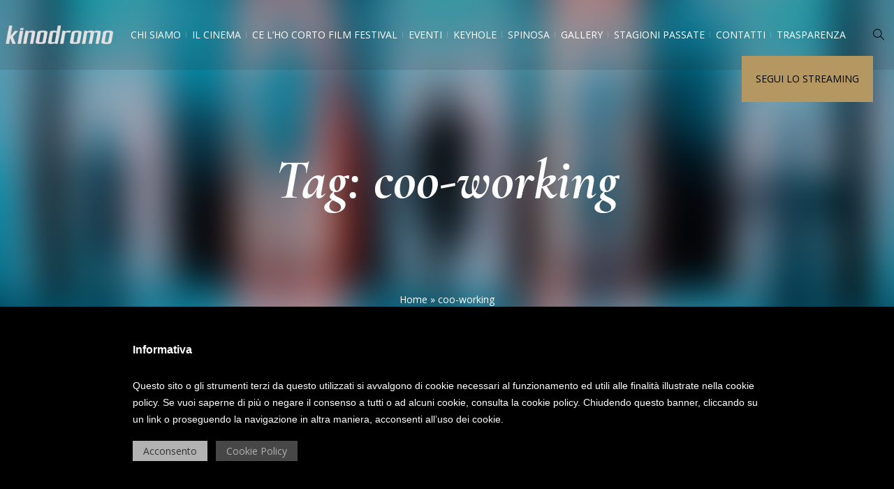

--- FILE ---
content_type: text/html; charset=UTF-8
request_url: https://www.kinodromo.org/tag/coo-working/
body_size: 15199
content:
<!DOCTYPE html>
<html lang="it-IT" class="cmsmasters_html">
<head>
<meta charset="UTF-8" />
<meta name="viewport" content="width=device-width, initial-scale=1, maximum-scale=1" />
<meta name="format-detection" content="telephone=no" />
<link rel="profile" href="http://gmpg.org/xfn/11" />
<link rel="pingback" href="https://www.kinodromo.org/xmlrpc.php" />
<meta name='robots' content='index, follow, max-image-preview:large, max-snippet:-1, max-video-preview:-1' />
	<style>img:is([sizes="auto" i], [sizes^="auto," i]) { contain-intrinsic-size: 3000px 1500px }</style>
	
	<!-- This site is optimized with the Yoast SEO plugin v26.6 - https://yoast.com/wordpress/plugins/seo/ -->
	<title>coo-working Archivi - kinodromo</title>
	<link rel="canonical" href="https://www.kinodromo.org/tag/coo-working/" />
	<meta property="og:locale" content="it_IT" />
	<meta property="og:type" content="article" />
	<meta property="og:title" content="coo-working Archivi - kinodromo" />
	<meta property="og:url" content="https://www.kinodromo.org/tag/coo-working/" />
	<meta property="og:site_name" content="kinodromo" />
	<meta name="twitter:card" content="summary_large_image" />
	<script type="application/ld+json" class="yoast-schema-graph">{"@context":"https://schema.org","@graph":[{"@type":"CollectionPage","@id":"https://www.kinodromo.org/tag/coo-working/","url":"https://www.kinodromo.org/tag/coo-working/","name":"coo-working Archivi - kinodromo","isPartOf":{"@id":"https://www.kinodromo.org/#website"},"primaryImageOfPage":{"@id":"https://www.kinodromo.org/tag/coo-working/#primaryimage"},"image":{"@id":"https://www.kinodromo.org/tag/coo-working/#primaryimage"},"thumbnailUrl":"https://www.kinodromo.org/wp-content/uploads/2015/09/LOFT-Kinodromo-1.jpg","breadcrumb":{"@id":"https://www.kinodromo.org/tag/coo-working/#breadcrumb"},"inLanguage":"it-IT"},{"@type":"ImageObject","inLanguage":"it-IT","@id":"https://www.kinodromo.org/tag/coo-working/#primaryimage","url":"https://www.kinodromo.org/wp-content/uploads/2015/09/LOFT-Kinodromo-1.jpg","contentUrl":"https://www.kinodromo.org/wp-content/uploads/2015/09/LOFT-Kinodromo-1.jpg","width":1655,"height":1240},{"@type":"BreadcrumbList","@id":"https://www.kinodromo.org/tag/coo-working/#breadcrumb","itemListElement":[{"@type":"ListItem","position":1,"name":"Home","item":"https://www.kinodromo.org/"},{"@type":"ListItem","position":2,"name":"coo-working"}]},{"@type":"WebSite","@id":"https://www.kinodromo.org/#website","url":"https://www.kinodromo.org/","name":"kinodromo","description":"Kinodromo","publisher":{"@id":"https://www.kinodromo.org/#organization"},"potentialAction":[{"@type":"SearchAction","target":{"@type":"EntryPoint","urlTemplate":"https://www.kinodromo.org/?s={search_term_string}"},"query-input":{"@type":"PropertyValueSpecification","valueRequired":true,"valueName":"search_term_string"}}],"inLanguage":"it-IT"},{"@type":"Organization","@id":"https://www.kinodromo.org/#organization","name":"Kinodromo","url":"https://www.kinodromo.org/","logo":{"@type":"ImageObject","inLanguage":"it-IT","@id":"https://www.kinodromo.org/#/schema/logo/image/","url":"https://www.kinodromo.org/wp-content/uploads/2021/03/logo_scritta_black.png","contentUrl":"https://www.kinodromo.org/wp-content/uploads/2021/03/logo_scritta_black.png","width":400,"height":78,"caption":"Kinodromo"},"image":{"@id":"https://www.kinodromo.org/#/schema/logo/image/"}}]}</script>
	<!-- / Yoast SEO plugin. -->


<link rel='dns-prefetch' href='//cdn.iubenda.com' />
<link rel='dns-prefetch' href='//fonts.googleapis.com' />
<link rel="alternate" type="application/rss+xml" title="kinodromo &raquo; Feed" href="https://www.kinodromo.org/feed/" />
<link rel="alternate" type="application/rss+xml" title="kinodromo &raquo; Feed dei commenti" href="https://www.kinodromo.org/comments/feed/" />
<link rel="alternate" type="application/rss+xml" title="kinodromo &raquo; coo-working Feed del tag" href="https://www.kinodromo.org/tag/coo-working/feed/" />
<script type="text/javascript">
/* <![CDATA[ */
window._wpemojiSettings = {"baseUrl":"https:\/\/s.w.org\/images\/core\/emoji\/16.0.1\/72x72\/","ext":".png","svgUrl":"https:\/\/s.w.org\/images\/core\/emoji\/16.0.1\/svg\/","svgExt":".svg","source":{"concatemoji":"https:\/\/www.kinodromo.org\/wp-includes\/js\/wp-emoji-release.min.js?ver=6.8.3"}};
/*! This file is auto-generated */
!function(s,n){var o,i,e;function c(e){try{var t={supportTests:e,timestamp:(new Date).valueOf()};sessionStorage.setItem(o,JSON.stringify(t))}catch(e){}}function p(e,t,n){e.clearRect(0,0,e.canvas.width,e.canvas.height),e.fillText(t,0,0);var t=new Uint32Array(e.getImageData(0,0,e.canvas.width,e.canvas.height).data),a=(e.clearRect(0,0,e.canvas.width,e.canvas.height),e.fillText(n,0,0),new Uint32Array(e.getImageData(0,0,e.canvas.width,e.canvas.height).data));return t.every(function(e,t){return e===a[t]})}function u(e,t){e.clearRect(0,0,e.canvas.width,e.canvas.height),e.fillText(t,0,0);for(var n=e.getImageData(16,16,1,1),a=0;a<n.data.length;a++)if(0!==n.data[a])return!1;return!0}function f(e,t,n,a){switch(t){case"flag":return n(e,"\ud83c\udff3\ufe0f\u200d\u26a7\ufe0f","\ud83c\udff3\ufe0f\u200b\u26a7\ufe0f")?!1:!n(e,"\ud83c\udde8\ud83c\uddf6","\ud83c\udde8\u200b\ud83c\uddf6")&&!n(e,"\ud83c\udff4\udb40\udc67\udb40\udc62\udb40\udc65\udb40\udc6e\udb40\udc67\udb40\udc7f","\ud83c\udff4\u200b\udb40\udc67\u200b\udb40\udc62\u200b\udb40\udc65\u200b\udb40\udc6e\u200b\udb40\udc67\u200b\udb40\udc7f");case"emoji":return!a(e,"\ud83e\udedf")}return!1}function g(e,t,n,a){var r="undefined"!=typeof WorkerGlobalScope&&self instanceof WorkerGlobalScope?new OffscreenCanvas(300,150):s.createElement("canvas"),o=r.getContext("2d",{willReadFrequently:!0}),i=(o.textBaseline="top",o.font="600 32px Arial",{});return e.forEach(function(e){i[e]=t(o,e,n,a)}),i}function t(e){var t=s.createElement("script");t.src=e,t.defer=!0,s.head.appendChild(t)}"undefined"!=typeof Promise&&(o="wpEmojiSettingsSupports",i=["flag","emoji"],n.supports={everything:!0,everythingExceptFlag:!0},e=new Promise(function(e){s.addEventListener("DOMContentLoaded",e,{once:!0})}),new Promise(function(t){var n=function(){try{var e=JSON.parse(sessionStorage.getItem(o));if("object"==typeof e&&"number"==typeof e.timestamp&&(new Date).valueOf()<e.timestamp+604800&&"object"==typeof e.supportTests)return e.supportTests}catch(e){}return null}();if(!n){if("undefined"!=typeof Worker&&"undefined"!=typeof OffscreenCanvas&&"undefined"!=typeof URL&&URL.createObjectURL&&"undefined"!=typeof Blob)try{var e="postMessage("+g.toString()+"("+[JSON.stringify(i),f.toString(),p.toString(),u.toString()].join(",")+"));",a=new Blob([e],{type:"text/javascript"}),r=new Worker(URL.createObjectURL(a),{name:"wpTestEmojiSupports"});return void(r.onmessage=function(e){c(n=e.data),r.terminate(),t(n)})}catch(e){}c(n=g(i,f,p,u))}t(n)}).then(function(e){for(var t in e)n.supports[t]=e[t],n.supports.everything=n.supports.everything&&n.supports[t],"flag"!==t&&(n.supports.everythingExceptFlag=n.supports.everythingExceptFlag&&n.supports[t]);n.supports.everythingExceptFlag=n.supports.everythingExceptFlag&&!n.supports.flag,n.DOMReady=!1,n.readyCallback=function(){n.DOMReady=!0}}).then(function(){return e}).then(function(){var e;n.supports.everything||(n.readyCallback(),(e=n.source||{}).concatemoji?t(e.concatemoji):e.wpemoji&&e.twemoji&&(t(e.twemoji),t(e.wpemoji)))}))}((window,document),window._wpemojiSettings);
/* ]]> */
</script>
<style id='iubenda-inline-styles-from-embed-inline-css' type='text/css'>

  #iubenda-cs-banner { 
    bottom: 0px !important; 
    left: 0px !important; 
    position: fixed !important; 
    width: 100% !important; 
    z-index: 99999998 !important; 
    background-color: black;
  } 
  .iubenda-cs-content { 
    display: block; 
    margin: 0 auto; 
    padding: 50px 20px 40px 20px; 
    width: auto; 
    font-family: Helvetica,Arial,FreeSans,sans-serif; 
    font-size: 14px; 
    background: #000; 
    color: #fff;
  } 
  .iubenda-cs-rationale { 
    max-width: 900px; 
    position: relative; 
    margin: 0 auto;
  } 
  .iubenda-banner-content &gt; p { 
    font-family: Helvetica,Arial,FreeSans,sans-serif; 
    line-height: 1.5;
  } 
  .iubenda-cs-close-btn { 
    cursor: pointer;
    margin: 0 8px 0 0; 
    color: #333; 
    text-decoration: none; 
    font-size: 14px; 
    border: none; 
    background: #b2b2b2; 
    padding: 5px 15px;
  } 
  .iubenda-cs-close-btn:hover {
    color: #fff;
    background: #757575;
  }
  .iubenda-cs-cookie-policy-lnk { 
    cursor: pointer;
    margin:0; 
    color: #b2b2b2; 
    text-decoration: none; 
    font-size: 14px; 
    border: none; 
    background: rgba(178, 178, 178, 0.4);
    padding: 5px 15px;
  }
  .iubenda-cs-cookie-policy-lnk:hover {
    color: #333;
    background: #b2b2b2;
  }

</style>
<style id='wp-emoji-styles-inline-css' type='text/css'>

	img.wp-smiley, img.emoji {
		display: inline !important;
		border: none !important;
		box-shadow: none !important;
		height: 1em !important;
		width: 1em !important;
		margin: 0 0.07em !important;
		vertical-align: -0.1em !important;
		background: none !important;
		padding: 0 !important;
	}
</style>
<link rel='stylesheet' id='wp-block-library-css' href='https://www.kinodromo.org/wp-includes/css/dist/block-library/style.min.css?ver=6.8.3' type='text/css' media='all' />
<style id='classic-theme-styles-inline-css' type='text/css'>
/*! This file is auto-generated */
.wp-block-button__link{color:#fff;background-color:#32373c;border-radius:9999px;box-shadow:none;text-decoration:none;padding:calc(.667em + 2px) calc(1.333em + 2px);font-size:1.125em}.wp-block-file__button{background:#32373c;color:#fff;text-decoration:none}
</style>
<style id='global-styles-inline-css' type='text/css'>
:root{--wp--preset--aspect-ratio--square: 1;--wp--preset--aspect-ratio--4-3: 4/3;--wp--preset--aspect-ratio--3-4: 3/4;--wp--preset--aspect-ratio--3-2: 3/2;--wp--preset--aspect-ratio--2-3: 2/3;--wp--preset--aspect-ratio--16-9: 16/9;--wp--preset--aspect-ratio--9-16: 9/16;--wp--preset--color--black: #000000;--wp--preset--color--cyan-bluish-gray: #abb8c3;--wp--preset--color--white: #ffffff;--wp--preset--color--pale-pink: #f78da7;--wp--preset--color--vivid-red: #cf2e2e;--wp--preset--color--luminous-vivid-orange: #ff6900;--wp--preset--color--luminous-vivid-amber: #fcb900;--wp--preset--color--light-green-cyan: #7bdcb5;--wp--preset--color--vivid-green-cyan: #00d084;--wp--preset--color--pale-cyan-blue: #8ed1fc;--wp--preset--color--vivid-cyan-blue: #0693e3;--wp--preset--color--vivid-purple: #9b51e0;--wp--preset--color--color-1: #000000;--wp--preset--color--color-2: #ffffff;--wp--preset--color--color-3: #d43c18;--wp--preset--color--color-4: #5173a6;--wp--preset--color--color-5: #959595;--wp--preset--color--color-6: #c0c0c0;--wp--preset--color--color-7: #f4f4f4;--wp--preset--color--color-8: #e1e1e1;--wp--preset--gradient--vivid-cyan-blue-to-vivid-purple: linear-gradient(135deg,rgba(6,147,227,1) 0%,rgb(155,81,224) 100%);--wp--preset--gradient--light-green-cyan-to-vivid-green-cyan: linear-gradient(135deg,rgb(122,220,180) 0%,rgb(0,208,130) 100%);--wp--preset--gradient--luminous-vivid-amber-to-luminous-vivid-orange: linear-gradient(135deg,rgba(252,185,0,1) 0%,rgba(255,105,0,1) 100%);--wp--preset--gradient--luminous-vivid-orange-to-vivid-red: linear-gradient(135deg,rgba(255,105,0,1) 0%,rgb(207,46,46) 100%);--wp--preset--gradient--very-light-gray-to-cyan-bluish-gray: linear-gradient(135deg,rgb(238,238,238) 0%,rgb(169,184,195) 100%);--wp--preset--gradient--cool-to-warm-spectrum: linear-gradient(135deg,rgb(74,234,220) 0%,rgb(151,120,209) 20%,rgb(207,42,186) 40%,rgb(238,44,130) 60%,rgb(251,105,98) 80%,rgb(254,248,76) 100%);--wp--preset--gradient--blush-light-purple: linear-gradient(135deg,rgb(255,206,236) 0%,rgb(152,150,240) 100%);--wp--preset--gradient--blush-bordeaux: linear-gradient(135deg,rgb(254,205,165) 0%,rgb(254,45,45) 50%,rgb(107,0,62) 100%);--wp--preset--gradient--luminous-dusk: linear-gradient(135deg,rgb(255,203,112) 0%,rgb(199,81,192) 50%,rgb(65,88,208) 100%);--wp--preset--gradient--pale-ocean: linear-gradient(135deg,rgb(255,245,203) 0%,rgb(182,227,212) 50%,rgb(51,167,181) 100%);--wp--preset--gradient--electric-grass: linear-gradient(135deg,rgb(202,248,128) 0%,rgb(113,206,126) 100%);--wp--preset--gradient--midnight: linear-gradient(135deg,rgb(2,3,129) 0%,rgb(40,116,252) 100%);--wp--preset--font-size--small: 13px;--wp--preset--font-size--medium: 20px;--wp--preset--font-size--large: 36px;--wp--preset--font-size--x-large: 42px;--wp--preset--spacing--20: 0.44rem;--wp--preset--spacing--30: 0.67rem;--wp--preset--spacing--40: 1rem;--wp--preset--spacing--50: 1.5rem;--wp--preset--spacing--60: 2.25rem;--wp--preset--spacing--70: 3.38rem;--wp--preset--spacing--80: 5.06rem;--wp--preset--shadow--natural: 6px 6px 9px rgba(0, 0, 0, 0.2);--wp--preset--shadow--deep: 12px 12px 50px rgba(0, 0, 0, 0.4);--wp--preset--shadow--sharp: 6px 6px 0px rgba(0, 0, 0, 0.2);--wp--preset--shadow--outlined: 6px 6px 0px -3px rgba(255, 255, 255, 1), 6px 6px rgba(0, 0, 0, 1);--wp--preset--shadow--crisp: 6px 6px 0px rgba(0, 0, 0, 1);}:where(.is-layout-flex){gap: 0.5em;}:where(.is-layout-grid){gap: 0.5em;}body .is-layout-flex{display: flex;}.is-layout-flex{flex-wrap: wrap;align-items: center;}.is-layout-flex > :is(*, div){margin: 0;}body .is-layout-grid{display: grid;}.is-layout-grid > :is(*, div){margin: 0;}:where(.wp-block-columns.is-layout-flex){gap: 2em;}:where(.wp-block-columns.is-layout-grid){gap: 2em;}:where(.wp-block-post-template.is-layout-flex){gap: 1.25em;}:where(.wp-block-post-template.is-layout-grid){gap: 1.25em;}.has-black-color{color: var(--wp--preset--color--black) !important;}.has-cyan-bluish-gray-color{color: var(--wp--preset--color--cyan-bluish-gray) !important;}.has-white-color{color: var(--wp--preset--color--white) !important;}.has-pale-pink-color{color: var(--wp--preset--color--pale-pink) !important;}.has-vivid-red-color{color: var(--wp--preset--color--vivid-red) !important;}.has-luminous-vivid-orange-color{color: var(--wp--preset--color--luminous-vivid-orange) !important;}.has-luminous-vivid-amber-color{color: var(--wp--preset--color--luminous-vivid-amber) !important;}.has-light-green-cyan-color{color: var(--wp--preset--color--light-green-cyan) !important;}.has-vivid-green-cyan-color{color: var(--wp--preset--color--vivid-green-cyan) !important;}.has-pale-cyan-blue-color{color: var(--wp--preset--color--pale-cyan-blue) !important;}.has-vivid-cyan-blue-color{color: var(--wp--preset--color--vivid-cyan-blue) !important;}.has-vivid-purple-color{color: var(--wp--preset--color--vivid-purple) !important;}.has-black-background-color{background-color: var(--wp--preset--color--black) !important;}.has-cyan-bluish-gray-background-color{background-color: var(--wp--preset--color--cyan-bluish-gray) !important;}.has-white-background-color{background-color: var(--wp--preset--color--white) !important;}.has-pale-pink-background-color{background-color: var(--wp--preset--color--pale-pink) !important;}.has-vivid-red-background-color{background-color: var(--wp--preset--color--vivid-red) !important;}.has-luminous-vivid-orange-background-color{background-color: var(--wp--preset--color--luminous-vivid-orange) !important;}.has-luminous-vivid-amber-background-color{background-color: var(--wp--preset--color--luminous-vivid-amber) !important;}.has-light-green-cyan-background-color{background-color: var(--wp--preset--color--light-green-cyan) !important;}.has-vivid-green-cyan-background-color{background-color: var(--wp--preset--color--vivid-green-cyan) !important;}.has-pale-cyan-blue-background-color{background-color: var(--wp--preset--color--pale-cyan-blue) !important;}.has-vivid-cyan-blue-background-color{background-color: var(--wp--preset--color--vivid-cyan-blue) !important;}.has-vivid-purple-background-color{background-color: var(--wp--preset--color--vivid-purple) !important;}.has-black-border-color{border-color: var(--wp--preset--color--black) !important;}.has-cyan-bluish-gray-border-color{border-color: var(--wp--preset--color--cyan-bluish-gray) !important;}.has-white-border-color{border-color: var(--wp--preset--color--white) !important;}.has-pale-pink-border-color{border-color: var(--wp--preset--color--pale-pink) !important;}.has-vivid-red-border-color{border-color: var(--wp--preset--color--vivid-red) !important;}.has-luminous-vivid-orange-border-color{border-color: var(--wp--preset--color--luminous-vivid-orange) !important;}.has-luminous-vivid-amber-border-color{border-color: var(--wp--preset--color--luminous-vivid-amber) !important;}.has-light-green-cyan-border-color{border-color: var(--wp--preset--color--light-green-cyan) !important;}.has-vivid-green-cyan-border-color{border-color: var(--wp--preset--color--vivid-green-cyan) !important;}.has-pale-cyan-blue-border-color{border-color: var(--wp--preset--color--pale-cyan-blue) !important;}.has-vivid-cyan-blue-border-color{border-color: var(--wp--preset--color--vivid-cyan-blue) !important;}.has-vivid-purple-border-color{border-color: var(--wp--preset--color--vivid-purple) !important;}.has-vivid-cyan-blue-to-vivid-purple-gradient-background{background: var(--wp--preset--gradient--vivid-cyan-blue-to-vivid-purple) !important;}.has-light-green-cyan-to-vivid-green-cyan-gradient-background{background: var(--wp--preset--gradient--light-green-cyan-to-vivid-green-cyan) !important;}.has-luminous-vivid-amber-to-luminous-vivid-orange-gradient-background{background: var(--wp--preset--gradient--luminous-vivid-amber-to-luminous-vivid-orange) !important;}.has-luminous-vivid-orange-to-vivid-red-gradient-background{background: var(--wp--preset--gradient--luminous-vivid-orange-to-vivid-red) !important;}.has-very-light-gray-to-cyan-bluish-gray-gradient-background{background: var(--wp--preset--gradient--very-light-gray-to-cyan-bluish-gray) !important;}.has-cool-to-warm-spectrum-gradient-background{background: var(--wp--preset--gradient--cool-to-warm-spectrum) !important;}.has-blush-light-purple-gradient-background{background: var(--wp--preset--gradient--blush-light-purple) !important;}.has-blush-bordeaux-gradient-background{background: var(--wp--preset--gradient--blush-bordeaux) !important;}.has-luminous-dusk-gradient-background{background: var(--wp--preset--gradient--luminous-dusk) !important;}.has-pale-ocean-gradient-background{background: var(--wp--preset--gradient--pale-ocean) !important;}.has-electric-grass-gradient-background{background: var(--wp--preset--gradient--electric-grass) !important;}.has-midnight-gradient-background{background: var(--wp--preset--gradient--midnight) !important;}.has-small-font-size{font-size: var(--wp--preset--font-size--small) !important;}.has-medium-font-size{font-size: var(--wp--preset--font-size--medium) !important;}.has-large-font-size{font-size: var(--wp--preset--font-size--large) !important;}.has-x-large-font-size{font-size: var(--wp--preset--font-size--x-large) !important;}
:where(.wp-block-post-template.is-layout-flex){gap: 1.25em;}:where(.wp-block-post-template.is-layout-grid){gap: 1.25em;}
:where(.wp-block-columns.is-layout-flex){gap: 2em;}:where(.wp-block-columns.is-layout-grid){gap: 2em;}
:root :where(.wp-block-pullquote){font-size: 1.5em;line-height: 1.6;}
</style>
<link rel='stylesheet' id='cookie-law-info-css' href='https://www.kinodromo.org/wp-content/plugins/cookie-law-info/legacy/public/css/cookie-law-info-public.css?ver=3.3.9.1' type='text/css' media='all' />
<link rel='stylesheet' id='cookie-law-info-gdpr-css' href='https://www.kinodromo.org/wp-content/plugins/cookie-law-info/legacy/public/css/cookie-law-info-gdpr.css?ver=3.3.9.1' type='text/css' media='all' />
<link rel='stylesheet' id='rs-plugin-settings-css' href='https://www.kinodromo.org/wp-content/plugins/revslider/public/assets/css/rs6.css?ver=6.3.3' type='text/css' media='all' />
<style id='rs-plugin-settings-inline-css' type='text/css'>
#rs-demo-id {}
</style>
<link rel='stylesheet' id='cff-css' href='https://www.kinodromo.org/wp-content/plugins/custom-facebook-feed/assets/css/cff-style.min.css?ver=4.3.4' type='text/css' media='all' />
<link rel='stylesheet' id='sb-font-awesome-css' href='https://www.kinodromo.org/wp-content/plugins/custom-facebook-feed/assets/css/font-awesome.min.css?ver=4.7.0' type='text/css' media='all' />
<link rel='stylesheet' id='ecwd-popup-style-css' href='https://www.kinodromo.org/wp-content/plugins/event-calendar-wd/css/ecwd_popup.css?ver=1.1.55_58d008ebef2d9' type='text/css' media='all' />
<link rel='stylesheet' id='ecwd_font-awesome-css' href='https://www.kinodromo.org/wp-content/plugins/event-calendar-wd/css/font-awesome/font-awesome.css?ver=1.1.55_58d008ebef2d9' type='text/css' media='all' />
<link rel='stylesheet' id='ecwd-public-css' href='https://www.kinodromo.org/wp-content/plugins/event-calendar-wd/css/style.css?ver=1.1.55_58d008ebef2d9' type='text/css' media='all' />
<style id='ecwd-public-inline-css' type='text/css'>
.calendar-head .previous, .calendar-head .next, .calendar-head .current-month, .ecwd_calendar_view_tabs ul li a {
    text-shadow: none;
    background-color: #000;
}
.calendar-head .current-month {
    font-size: 28px;
    color: #fff;
}
.ecwd_calendar .previous span, .ecwd_calendar .next span {
    font-size: 1em;
    line-height: 22px;
    color: #fff;
}
.calendar-head a {
    color: #fff;
}
.calendar_main a:not(.cpage) {
    text-decoration: none;
    border-bottom: 0 !important;
    color: #fff;
}
div.day-number {
    background-color: #000;
}
.calendar_main a:not(.cpage) {
    text-decoration: none;
    border-bottom: 0 !important;
    color: #000;
}
.cal_blue.ecwd_calendar_container .events li > a {
    font-family: Oswald;
    color: #fff;
    font-size: 15px;
    font-style: inherit;
    line-height: 17px;
    word-wrap: break-word;
}
table.cal_blue.ecwd_calendar_container th > div {
    font-size: 14px;
    color: #fff;
}
.calendar-head .current-month {
    font-size: 30px;
    font-family: Oswald;
    border-left: 1px solid #FFFFFF;
    border-right: 1px solid #FFFFFF;
}
.ecwd_calendar .previous span, .ecwd_calendar .next span {
    font-size: 1em;
    font-family: Oswald;
    line-height: 22px;
    color: #fff;
}
table.cal_blue.ecwd_calendar_container .weekend {
  background: #FFFFFF !important;
}
.cal_blue.ecwd_calendar_container .events li > a {color: #000000;}
.cal_blue.ecwd_calendar_container .events li > span, .cal_blue.ecwd_calendar_container .events li > a {
    color: #fff;
    font-size: 14px;
    font-style: normal;
    line-height: 17px;
    font-family: Oswald;
    word-wrap: break-word;
}
</style>
<link rel='stylesheet' id='theater-theme-style-css' href='https://www.kinodromo.org/wp-content/themes/theater/style.css?ver=1.0.0' type='text/css' media='screen, print' />
<link rel='stylesheet' id='theater-style-css' href='https://www.kinodromo.org/wp-content/themes/theater/theme-framework/theme-style/css/style.css?ver=1.0.0' type='text/css' media='screen, print' />
<style id='theater-style-inline-css' type='text/css'>

	.header_mid .header_mid_inner .logo_wrap {
		width : 400px;
	}

	.header_mid_inner .logo img.logo_retina {
		width : 200px;
	}


			.headline_outer {
				background-image:url(https://www.kinodromo.org/wp-content/themes/theater/theme-vars/theme-style/img/heading.jpg);
				background-repeat:no-repeat;
				background-attachment:scroll;
				background-size:cover;
			}
			
		.headline_aligner, 
		.cmsmasters_breadcrumbs_aligner {
			min-height:315px;
		}
		

		
		a.cmsmasters_cat_3275 {
			color:#000000;
		}	
	

	.header_top {
		height : 32px;
	}
	
	.header_mid {
		height : 100px;
	}
	
	.header_bot {
		height : 60px;
	}
	
	#page.cmsmasters_heading_after_header #middle, 
	#page.cmsmasters_heading_under_header #middle .headline .headline_outer {
		padding-top : 100px;
	}
	
	#page.cmsmasters_heading_after_header.enable_header_top #middle, 
	#page.cmsmasters_heading_under_header.enable_header_top #middle .headline .headline_outer {
		padding-top : 132px;
	}
	
	#page.cmsmasters_heading_after_header.enable_header_bottom #middle, 
	#page.cmsmasters_heading_under_header.enable_header_bottom #middle .headline .headline_outer {
		padding-top : 160px;
	}
	
	#page.cmsmasters_heading_after_header.enable_header_top.enable_header_bottom #middle, 
	#page.cmsmasters_heading_under_header.enable_header_top.enable_header_bottom #middle .headline .headline_outer {
		padding-top : 192px;
	}
	
	@media only screen and (max-width: 1024px) {
		.header_top,
		.header_mid,
		.header_bot {
			height : auto;
		}
		
		.header_mid .header_mid_inner > div:not(.search_wrap) {
			height : 100px;
		}
		
		.header_bot .header_bot_inner > div {
			height : 60px;
		}
		
		.enable_header_centered #header .header_mid .resp_mid_nav_wrap {
			height : 60px;
		}
		
		#page.cmsmasters_heading_after_header #middle, 
		#page.cmsmasters_heading_under_header #middle .headline .headline_outer, 
		#page.cmsmasters_heading_after_header.enable_header_top #middle, 
		#page.cmsmasters_heading_under_header.enable_header_top #middle .headline .headline_outer, 
		#page.cmsmasters_heading_after_header.enable_header_bottom #middle, 
		#page.cmsmasters_heading_under_header.enable_header_bottom #middle .headline .headline_outer, 
		#page.cmsmasters_heading_after_header.enable_header_top.enable_header_bottom #middle, 
		#page.cmsmasters_heading_under_header.enable_header_top.enable_header_bottom #middle .headline .headline_outer {
			padding-top : 0 !important;
		}
	}
	
	@media only screen and (max-width: 768px) {
		.enable_header_centered #header .header_mid .resp_mid_nav_wrap,
		.header_mid .header_mid_inner > div:not(.search_wrap),
		.header_mid .header_mid_inner > div, 
		.header_bot .header_bot_inner > div {
			height:auto;
		}
	}

</style>
<link rel='stylesheet' id='theater-adaptive-css' href='https://www.kinodromo.org/wp-content/themes/theater/theme-framework/theme-style/css/adaptive.css?ver=1.0.0' type='text/css' media='screen, print' />
<link rel='stylesheet' id='theater-retina-css' href='https://www.kinodromo.org/wp-content/themes/theater/theme-framework/theme-style/css/retina.css?ver=1.0.0' type='text/css' media='screen' />
<link rel='stylesheet' id='theater-icons-css' href='https://www.kinodromo.org/wp-content/themes/theater/css/fontello.css?ver=1.0.0' type='text/css' media='screen' />
<link rel='stylesheet' id='theater-icons-custom-css' href='https://www.kinodromo.org/wp-content/themes/theater/theme-vars/theme-style/css/fontello-custom.css?ver=1.0.0' type='text/css' media='screen' />
<link rel='stylesheet' id='animate-css' href='https://www.kinodromo.org/wp-content/themes/theater/css/animate.css?ver=1.0.0' type='text/css' media='screen' />
<link rel='stylesheet' id='ilightbox-css' href='https://www.kinodromo.org/wp-content/themes/theater/css/ilightbox.css?ver=2.2.0' type='text/css' media='screen' />
<link rel='stylesheet' id='ilightbox-skin-dark-css' href='https://www.kinodromo.org/wp-content/themes/theater/css/ilightbox-skins/dark-skin.css?ver=2.2.0' type='text/css' media='screen' />
<link rel='stylesheet' id='theater-fonts-schemes-css' href='https://www.kinodromo.org/wp-content/uploads/cmsmasters_styles/theater.css?ver=1.0.0' type='text/css' media='screen' />
<link rel='stylesheet' id='google-fonts-css' href='//fonts.googleapis.com/css?family=Open+Sans%3A300%2C300italic%2C400%2C400italic%2C700%2C700italic%7CCormorant+Garamond%3A400%2C700%2C700italic&#038;ver=6.8.3' type='text/css' media='all' />
<link rel='stylesheet' id='theater-theme-vars-style-css' href='https://www.kinodromo.org/wp-content/themes/theater/theme-vars/theme-style/css/vars-style.css?ver=1.0.0' type='text/css' media='screen, print' />
<link rel='stylesheet' id='theater-gutenberg-frontend-style-css' href='https://www.kinodromo.org/wp-content/themes/theater/gutenberg/cmsmasters-framework/theme-style/css/frontend-style.css?ver=1.0.0' type='text/css' media='screen' />
<link rel='stylesheet' id='theater-child-style-css' href='https://www.kinodromo.org/wp-content/themes/theater-child/style.css?ver=1.0.1' type='text/css' media='screen, print' />

<script  type="text/javascript" class=" _iub_cs_skip" type="text/javascript" id="iubenda-head-inline-scripts-0">
/* <![CDATA[ */

  var _iub = _iub || []; 
  _iub.csConfiguration = {
    'banner':{
      'slideDown':false,
      'applyStyles':false,
      'html':'<div class="iubenda-cs-content"><div class="iubenda-cs-rationale"><div class="iubenda-banner-content"><p style="margin: 0 0 5px 0;font-size: 16px;font-weight: bold">Informativa</p><p>Questo sito o gli strumenti terzi da questo utilizzati si avvalgono di cookie necessari al funzionamento ed utili alle finalit&#224; illustrate nella cookie policy. Se vuoi saperne di pi&#249; o negare il consenso a tutti o ad alcuni cookie, consulta la cookie policy. Chiudendo questo banner, cliccando su un link o proseguendo la navigazione in altra maniera, acconsenti all&#8217;uso dei cookie.</p><p><a class="iubenda-cs-close-btn">Acconsento</a>  <a href="//www.iubenda.com/privacy-policy/93372368/cookie-policy?an=no&amp;s_ck=false" class="iubenda-cs-cookie-policy-lnk">Cookie Policy</a></p></div></div></div>'
    },
    'consentOnScroll':false,
    'reloadOnConsent':true,
    'lang':'it',
    'siteId':1296834,
    'cookiePolicyId':13230449
  };
/* ]]> */
</script>
<script  type="text/javascript" charset="UTF-8" async="" class=" _iub_cs_skip" type="text/javascript" src="//cdn.iubenda.com/cookie_solution/safemode/iubenda_cs.js?ver=3.12.5" id="iubenda-head-scripts-0-js"></script>
<script type="text/javascript" src="https://www.kinodromo.org/wp-includes/js/jquery/jquery.min.js?ver=3.7.1" id="jquery-core-js"></script>
<script type="text/javascript" src="https://www.kinodromo.org/wp-includes/js/jquery/jquery-migrate.min.js?ver=3.4.1" id="jquery-migrate-js"></script>
<script type="text/javascript" id="cookie-law-info-js-extra">
/* <![CDATA[ */
var Cli_Data = {"nn_cookie_ids":[],"cookielist":[],"non_necessary_cookies":[],"ccpaEnabled":"","ccpaRegionBased":"","ccpaBarEnabled":"","strictlyEnabled":["necessary","obligatoire"],"ccpaType":"gdpr","js_blocking":"","custom_integration":"","triggerDomRefresh":"","secure_cookies":""};
var cli_cookiebar_settings = {"animate_speed_hide":"500","animate_speed_show":"500","background":"#fff","border":"#000000","border_on":"","button_1_button_colour":"#000","button_1_button_hover":"#000000","button_1_link_colour":"#fff","button_1_as_button":"1","button_1_new_win":"","button_2_button_colour":"#000000","button_2_button_hover":"#000000","button_2_link_colour":"#ffffff","button_2_as_button":"1","button_2_hidebar":"","button_3_button_colour":"#dedfe0","button_3_button_hover":"#b2b2b3","button_3_link_colour":"#333333","button_3_as_button":"1","button_3_new_win":"","button_4_button_colour":"#dedfe0","button_4_button_hover":"#b2b2b3","button_4_link_colour":"#333333","button_4_as_button":"1","button_7_button_colour":"#61a229","button_7_button_hover":"#4e8221","button_7_link_colour":"#fff","button_7_as_button":"1","button_7_new_win":"","font_family":"inherit","header_fix":"","notify_animate_hide":"1","notify_animate_show":"","notify_div_id":"#cookie-law-info-bar","notify_position_horizontal":"right","notify_position_vertical":"bottom","scroll_close":"","scroll_close_reload":"","accept_close_reload":"","reject_close_reload":"","showagain_tab":"1","showagain_background":"#fff","showagain_border":"#000","showagain_div_id":"#cookie-law-info-again","showagain_x_position":"100px","text":"#000","show_once_yn":"","show_once":"10000","logging_on":"","as_popup":"","popup_overlay":"1","bar_heading_text":"","cookie_bar_as":"banner","popup_showagain_position":"bottom-right","widget_position":"left"};
var log_object = {"ajax_url":"https:\/\/www.kinodromo.org\/wp-admin\/admin-ajax.php"};
/* ]]> */
</script>
<script type="text/javascript" src="https://www.kinodromo.org/wp-content/plugins/cookie-law-info/legacy/public/js/cookie-law-info-public.js?ver=3.3.9.1" id="cookie-law-info-js"></script>
<script type="text/javascript" src="https://www.kinodromo.org/wp-content/plugins/revslider/public/assets/js/rbtools.min.js?ver=6.3.3" id="tp-tools-js"></script>
<script type="text/javascript" src="https://www.kinodromo.org/wp-content/plugins/revslider/public/assets/js/rs6.min.js?ver=6.3.3" id="revmin-js"></script>
<script type="text/javascript" src="https://www.kinodromo.org/wp-content/themes/theater/js/debounced-resize.min.js?ver=1.0.0" id="debounced-resize-js"></script>
<script type="text/javascript" src="https://www.kinodromo.org/wp-content/themes/theater/js/modernizr.min.js?ver=1.0.0" id="modernizr-js"></script>
<script type="text/javascript" src="https://www.kinodromo.org/wp-content/themes/theater/js/respond.min.js?ver=1.0.0" id="respond-js"></script>
<script type="text/javascript" src="https://www.kinodromo.org/wp-content/themes/theater/js/jquery.iLightBox.min.js?ver=2.2.0" id="iLightBox-js"></script>
<link rel="https://api.w.org/" href="https://www.kinodromo.org/wp-json/" /><link rel="alternate" title="JSON" type="application/json" href="https://www.kinodromo.org/wp-json/wp/v2/tags/436" /><link rel="EditURI" type="application/rsd+xml" title="RSD" href="https://www.kinodromo.org/xmlrpc.php?rsd" />
<meta name="generator" content="WordPress 6.8.3" />
<meta name="generator" content="Powered by Slider Revolution 6.3.3 - responsive, Mobile-Friendly Slider Plugin for WordPress with comfortable drag and drop interface." />
<link rel="icon" href="https://www.kinodromo.org/wp-content/uploads/2021/03/cropped-logo_k_black-32x32.png" sizes="32x32" />
<link rel="icon" href="https://www.kinodromo.org/wp-content/uploads/2021/03/cropped-logo_k_black-192x192.png" sizes="192x192" />
<link rel="apple-touch-icon" href="https://www.kinodromo.org/wp-content/uploads/2021/03/cropped-logo_k_black-180x180.png" />
<meta name="msapplication-TileImage" content="https://www.kinodromo.org/wp-content/uploads/2021/03/cropped-logo_k_black-270x270.png" />
<script type="text/javascript">function setREVStartSize(e){
			//window.requestAnimationFrame(function() {				 
				window.RSIW = window.RSIW===undefined ? window.innerWidth : window.RSIW;	
				window.RSIH = window.RSIH===undefined ? window.innerHeight : window.RSIH;	
				try {								
					var pw = document.getElementById(e.c).parentNode.offsetWidth,
						newh;
					pw = pw===0 || isNaN(pw) ? window.RSIW : pw;
					e.tabw = e.tabw===undefined ? 0 : parseInt(e.tabw);
					e.thumbw = e.thumbw===undefined ? 0 : parseInt(e.thumbw);
					e.tabh = e.tabh===undefined ? 0 : parseInt(e.tabh);
					e.thumbh = e.thumbh===undefined ? 0 : parseInt(e.thumbh);
					e.tabhide = e.tabhide===undefined ? 0 : parseInt(e.tabhide);
					e.thumbhide = e.thumbhide===undefined ? 0 : parseInt(e.thumbhide);
					e.mh = e.mh===undefined || e.mh=="" || e.mh==="auto" ? 0 : parseInt(e.mh,0);		
					if(e.layout==="fullscreen" || e.l==="fullscreen") 						
						newh = Math.max(e.mh,window.RSIH);					
					else{					
						e.gw = Array.isArray(e.gw) ? e.gw : [e.gw];
						for (var i in e.rl) if (e.gw[i]===undefined || e.gw[i]===0) e.gw[i] = e.gw[i-1];					
						e.gh = e.el===undefined || e.el==="" || (Array.isArray(e.el) && e.el.length==0)? e.gh : e.el;
						e.gh = Array.isArray(e.gh) ? e.gh : [e.gh];
						for (var i in e.rl) if (e.gh[i]===undefined || e.gh[i]===0) e.gh[i] = e.gh[i-1];
											
						var nl = new Array(e.rl.length),
							ix = 0,						
							sl;					
						e.tabw = e.tabhide>=pw ? 0 : e.tabw;
						e.thumbw = e.thumbhide>=pw ? 0 : e.thumbw;
						e.tabh = e.tabhide>=pw ? 0 : e.tabh;
						e.thumbh = e.thumbhide>=pw ? 0 : e.thumbh;					
						for (var i in e.rl) nl[i] = e.rl[i]<window.RSIW ? 0 : e.rl[i];
						sl = nl[0];									
						for (var i in nl) if (sl>nl[i] && nl[i]>0) { sl = nl[i]; ix=i;}															
						var m = pw>(e.gw[ix]+e.tabw+e.thumbw) ? 1 : (pw-(e.tabw+e.thumbw)) / (e.gw[ix]);					
						newh =  (e.gh[ix] * m) + (e.tabh + e.thumbh);
					}				
					if(window.rs_init_css===undefined) window.rs_init_css = document.head.appendChild(document.createElement("style"));					
					document.getElementById(e.c).height = newh+"px";
					window.rs_init_css.innerHTML += "#"+e.c+"_wrapper { height: "+newh+"px }";				
				} catch(e){
					console.log("Failure at Presize of Slider:" + e)
				}					   
			//});
		  };</script>
<!-- Global site tag (gtag.js) - Google Analytics -->
<script async src="https://www.googletagmanager.com/gtag/js?id=G-PHLZRMDS7K"></script>
<script>
  window.dataLayer = window.dataLayer || [];
  function gtag(){dataLayer.push(arguments);}
  gtag('js', new Date());

  gtag('config', 'G-PHLZRMDS7K');
</script>
</head>
<body class="archive tag tag-coo-working tag-436 wp-theme-theater wp-child-theme-theater-child ecwd-theme-parent-theater ecwd-theme-child-theater-child">

<div class="cmsmasters_header_search_form">
			<span class="cmsmasters_header_search_form_close cmsmasters_theme_icon_cancel"></span>
			<form method="get" action="https://www.kinodromo.org/">
				<div class="cmsmasters_header_search_form_field">
					<button type="submit" class="cmsmasters_theme_icon_search"></button>
					<input type="search" name="s" placeholder="Enter Keywords" value="" />
				</div>
			</form>
		</div>
<!-- Start Page -->
<div id="page" class="chrome_only cmsmasters_liquid fixed_header cmsmasters_heading_under_header hfeed site">

<!-- Start Main -->
<div id="main">
	
<!-- Start Header -->
<header id="header" class="header_fullwidth">
	<div class="header_mid" data-height="100"><div class="header_mid_outer"><div class="header_mid_inner"><div class="logo_wrap"><a href="https://www.kinodromo.org/" title="kinodromo" class="logo">
	<img src="https://www.kinodromo.org/wp-content/uploads/2021/03/logo_scritta_white.png" alt="kinodromo" /><img class="logo_retina" src="https://www.kinodromo.org/wp-content/uploads/2021/03/logo_k_black.png" alt="kinodromo" width="200" height="184" /></a>
</div><div class="resp_mid_nav_wrap"><div class="resp_mid_nav_outer"><a class="responsive_nav resp_mid_nav" href="javascript:void(0)"><span></span></a></div></div><div class="mid_search_but_wrap"><a href="javascript:void(0)" class="mid_search_but cmsmasters_header_search_but cmsmasters_theme_icon_search"></a></div><!-- Start Navigation --><div class="mid_nav_wrap"><nav>
						<div class="streaming menu_mobile">
							<a href="https://www.openddb.it/kinodromo-in-streaming" target="_blank" rel="noopener">Segui lo streaming</a>
						</div><div class="menu-menu-tema-theather-container"><ul id="navigation" class="mid_nav navigation"><li id="menu-item-21136" class="menu-item menu-item-type-post_type menu-item-object-page menu-item-21136"><a href="https://www.kinodromo.org/chi-siamo/"><span class="nav_item_wrap">Chi siamo</span></a></li>
<li id="menu-item-21069" class="menu-item menu-item-type-post_type menu-item-object-page menu-item-21069"><a href="https://www.kinodromo.org/il-cinema/"><span class="nav_item_wrap">Il cinema</span></a></li>
<li id="menu-item-21145" class="menu-item menu-item-type-post_type menu-item-object-page menu-item-has-children menu-item-21145"><a href="https://www.kinodromo.org/il-festival/"><span class="nav_item_wrap">Ce l&#8217;ho Corto Film Festival</span></a>
<ul class="sub-menu">
	<li id="menu-item-21147" class="menu-item menu-item-type-post_type menu-item-object-page menu-item-21147"><a href="https://www.kinodromo.org/il-festival/"><span class="nav_item_wrap">Il festival</span></a></li>
	<li id="menu-item-21328" class="menu-item menu-item-type-post_type menu-item-object-page menu-item-21328"><a href="https://www.kinodromo.org/il-festival/stagione-2021/"><span class="nav_item_wrap">Stagione 2021</span></a></li>
	<li id="menu-item-21286" class="menu-item menu-item-type-post_type menu-item-object-page menu-item-21286"><a href="https://www.kinodromo.org/il-festival/cel-edizioni-precendenti/"><span class="nav_item_wrap">Edizioni Precendenti</span></a></li>
</ul>
</li>
<li id="menu-item-21220" class="menu-item menu-item-type-post_type menu-item-object-page menu-item-21220"><a href="https://www.kinodromo.org/eventi/"><span class="nav_item_wrap">Eventi</span></a></li>
<li id="menu-item-21173" class="menu-item menu-item-type-post_type menu-item-object-page menu-item-21173"><a href="https://www.kinodromo.org/keyhole/"><span class="nav_item_wrap">Keyhole</span></a></li>
<li id="menu-item-21556" class="menu-item menu-item-type-post_type menu-item-object-page menu-item-has-children menu-item-21556"><a href="https://www.kinodromo.org/spinosa/"><span class="nav_item_wrap">Spinosa</span></a>
<ul class="sub-menu">
	<li id="menu-item-21735" class="menu-item menu-item-type-taxonomy menu-item-object-category menu-item-21735"><a href="https://www.kinodromo.org/category/spinosa/cinema/"><span class="nav_item_wrap">Cinema</span></a></li>
	<li id="menu-item-21733" class="menu-item menu-item-type-taxonomy menu-item-object-category menu-item-21733"><a href="https://www.kinodromo.org/category/spinosa/arte/"><span class="nav_item_wrap">Arte</span></a></li>
	<li id="menu-item-21736" class="menu-item menu-item-type-taxonomy menu-item-object-category menu-item-21736"><a href="https://www.kinodromo.org/category/spinosa/questioni-spinose/"><span class="nav_item_wrap">Questioni Spinose</span></a></li>
	<li id="menu-item-21737" class="menu-item menu-item-type-taxonomy menu-item-object-category menu-item-21737"><a href="https://www.kinodromo.org/category/spinosa/spinosa-consiglia/"><span class="nav_item_wrap">Spinosa Consiglia</span></a></li>
</ul>
</li>
<li id="menu-item-21160" class="menu-item menu-item-type-post_type menu-item-object-post menu-item-has-children menu-item-21160"><a href="https://www.kinodromo.org/2021/03/11/gallery_ce-lho-corto-film-festival-2019/"><span class="nav_item_wrap">Gallery</span></a>
<ul class="sub-menu">
	<li id="menu-item-21161" class="menu-item menu-item-type-post_type menu-item-object-post menu-item-21161"><a href="https://www.kinodromo.org/2021/03/11/gallery_ce-lho-corto-film-festival-2019/"><span class="nav_item_wrap">Ce l’ho Corto Film Festival 2019</span></a></li>
	<li id="menu-item-21164" class="menu-item menu-item-type-taxonomy menu-item-object-category menu-item-21164"><a href="https://www.kinodromo.org/category/cat-gallery-cinema/"><span class="nav_item_wrap">Cinema</span></a></li>
</ul>
</li>
<li id="menu-item-21176" class="menu-item menu-item-type-post_type menu-item-object-page menu-item-has-children menu-item-21176"><a href="https://www.kinodromo.org/stagioni-passate/"><span class="nav_item_wrap">Stagioni Passate</span></a>
<ul class="sub-menu">
	<li id="menu-item-21184" class="menu-item menu-item-type-taxonomy menu-item-object-category menu-item-21184"><a href="https://www.kinodromo.org/category/cat-stagione-2019-2020/"><span class="nav_item_wrap">Stagione 2019/2020</span></a></li>
	<li id="menu-item-21183" class="menu-item menu-item-type-taxonomy menu-item-object-category menu-item-21183"><a href="https://www.kinodromo.org/category/cat-stagione-2018-2019/"><span class="nav_item_wrap">Stagione 2018/2019</span></a></li>
	<li id="menu-item-21182" class="menu-item menu-item-type-taxonomy menu-item-object-category menu-item-21182"><a href="https://www.kinodromo.org/category/cat-stagione-2017-2018/"><span class="nav_item_wrap">Stagione 2017/2018</span></a></li>
	<li id="menu-item-21178" class="menu-item menu-item-type-taxonomy menu-item-object-category menu-item-21178"><a href="https://www.kinodromo.org/category/cat-stagione-2016-2017/"><span class="nav_item_wrap">Stagione 2016/2017</span></a></li>
	<li id="menu-item-21177" class="menu-item menu-item-type-taxonomy menu-item-object-category menu-item-21177"><a href="https://www.kinodromo.org/category/cat-archivio-2015-2016/"><span class="nav_item_wrap">Stagione 2015/2016</span></a></li>
	<li id="menu-item-21180" class="menu-item menu-item-type-taxonomy menu-item-object-category menu-item-21180"><a href="https://www.kinodromo.org/category/cat-stagione-2014-2015/"><span class="nav_item_wrap">Stagione 2014/2015</span></a></li>
	<li id="menu-item-21179" class="menu-item menu-item-type-taxonomy menu-item-object-category menu-item-21179"><a href="https://www.kinodromo.org/category/cat-stagione-2013-2014/"><span class="nav_item_wrap">Stagione 2013/2014</span></a></li>
	<li id="menu-item-21181" class="menu-item menu-item-type-taxonomy menu-item-object-category menu-item-21181"><a href="https://www.kinodromo.org/category/cat-stagione-2012-2013/"><span class="nav_item_wrap">Stagione 2012/2013</span></a></li>
</ul>
</li>
<li id="menu-item-21167" class="menu-item menu-item-type-post_type menu-item-object-page menu-item-21167"><a href="https://www.kinodromo.org/contatti/"><span class="nav_item_wrap">Contatti</span></a></li>
<li id="menu-item-21187" class="menu-item menu-item-type-post_type menu-item-object-page menu-item-21187"><a href="https://www.kinodromo.org/trasparenza/"><span class="nav_item_wrap">Trasparenza</span></a></li>
</ul></div></nav></div><!-- Finish Navigation --></div></div>	<div class="streaming button">
		<a href="https://www.openddb.it/kinodromo-in-streaming" target="_blank" rel="noopener">Segui lo streaming</a>
	</div>
</div>	
</header>
<!-- Finish Header -->

	
<!-- Start Middle -->
<div id="middle">
<div class="headline cmsmasters_color_scheme_default">
				<div class="headline_outer">
					<div class="headline_color"></div><div class="headline_inner align_center">
					<div class="headline_aligner"></div><div class="headline_text"><h1 class="entry-title">Tag: <span>coo-working</span></h1></div><div class="cmsmasters_breadcrumbs"><div class="cmsmasters_breadcrumbs_aligner"></div><div class="cmsmasters_breadcrumbs_inner"><span><span><a href="https://www.kinodromo.org/">Home</a></span> » <span class="breadcrumb_last" aria-current="page">coo-working</span></span></div></div></div></div>
			</div><div class="middle_inner">
<div class="content_wrap fullwidth">

<!-- Start Content -->
<div class="middle_content entry"><div class="cmsmasters_archive">
<article id="post-11670" class="cmsmasters_archive_type post-11670 post type-post status-publish format-standard has-post-thumbnail hentry category-cat-archivio-2015-2016 tag-associazione-kinodromo tag-bologna tag-cinema tag-coo-working tag-creativita tag-emilia-romagna tag-europa-cinema tag-hub tag-italia tag-loft-kinodromo tag-pratello tag-proiezioni tag-rete-cinema-europa tag-spotlight tag-yes">
	<div class="cmsmasters_archive_item_img_wrap"><figure class="cmsmasters_img_wrap"><a href="https://www.kinodromo.org/2015/12/28/loft-kinodromo-hub-per-lindustria-creativa-audiovisiva/" title="LOFT Kinodromo – HUB per l&#039;industria creativa audiovisiva" class="cmsmasters_img_link preloader"><img width="300" height="225" src="https://www.kinodromo.org/wp-content/uploads/2015/09/LOFT-Kinodromo-1.jpg" class="full-width wp-post-image" alt="LOFT Kinodromo – HUB per l&#039;industria creativa audiovisiva" title="LOFT-Kinodromo" decoding="async" fetchpriority="high" srcset="https://www.kinodromo.org/wp-content/uploads/2015/09/LOFT-Kinodromo-1.jpg 1655w, https://www.kinodromo.org/wp-content/uploads/2015/09/LOFT-Kinodromo-1-300x225.jpg 300w, https://www.kinodromo.org/wp-content/uploads/2015/09/LOFT-Kinodromo-1-768x575.jpg 768w, https://www.kinodromo.org/wp-content/uploads/2015/09/LOFT-Kinodromo-1-1024x767.jpg 1024w, https://www.kinodromo.org/wp-content/uploads/2015/09/LOFT-Kinodromo-1-600x450.jpg 600w, https://www.kinodromo.org/wp-content/uploads/2015/09/LOFT-Kinodromo-1-1100x824.jpg 1100w, https://www.kinodromo.org/wp-content/uploads/2015/09/LOFT-Kinodromo-1-800x599.jpg 800w, https://www.kinodromo.org/wp-content/uploads/2015/09/LOFT-Kinodromo-1-1200x899.jpg 1200w" sizes="(max-width: 300px) 100vw, 300px" /></a></figure></div>	<div class="cmsmasters_archive_item_cont_wrap">
		<div class="cmsmasters_archive_item_type">
			<span>Articolo</span>		</div>
						<header class="cmsmasters_archive_item_header entry-header">
					<h2 class="cmsmasters_archive_item_title entry-title">
						<a href="https://www.kinodromo.org/2015/12/28/loft-kinodromo-hub-per-lindustria-creativa-audiovisiva/">
							LOFT Kinodromo – HUB per l&#039;industria creativa audiovisiva						</a>
					</h2>
				</header>
			<div class="cmsmasters_archive_item_content entry-content">
<p>Arriva a Bologna un Nuovo Polo Cittadino Kinodromo: un Cinema, un Loft, una Rete L&#8217;associazione culturale Kinodromo si prepara a inaugurare la quarta stagione e lo fa con una grande novità. Dopo gli ottimi risultati ottenuti nelle prime tre stagioni di co-gestione della programmazione del Cinema Europa e con l’avvio di una importante rete territoriale...</p>
</div>
<footer class="cmsmasters_archive_item_info entry-meta"><span class="cmsmasters_archive_item_date_wrap"><abbr class="published cmsmasters_archive_item_date" title="28 Dicembre 2015">28 Dicembre 2015</abbr><abbr class="dn date updated" title="15 Marzo 2021">15 Marzo 2021</abbr></span><span class="cmsmasters_archive_item_user_name">by <a href="https://www.kinodromo.org/author/admin/" rel="author" title="Posts by Admin">Admin</a></span><span class="cmsmasters_archive_item_category">In <a href="https://www.kinodromo.org/category/cat-archivio-2015-2016/" class="cmsmasters_cat_color cmsmasters_cat_2117" rel="category tag">Stagione 2015/2016</a></span></footer>	</div>
</article><div class="cmsmasters_wrap_pagination"></div></div>
</div>
<!-- Finish Content -->



		</div>
	</div>
</div>
<!-- Finish Middle -->
	<!-- Start Bottom -->
	<div id="bottom" class="cmsmasters_color_scheme_second">
		<div class="bottom_bg">
			<div class="bottom_outer">
				<div class="bottom_inner sidebar_layout_131313">
	<aside id="mc4wp_form_widget-3" class="widget widget_mc4wp_form_widget"><h3 class="widgettitle">Newsletter</h3><script>(function() {
	window.mc4wp = window.mc4wp || {
		listeners: [],
		forms: {
			on: function(evt, cb) {
				window.mc4wp.listeners.push(
					{
						event   : evt,
						callback: cb
					}
				);
			}
		}
	}
})();
</script><!-- Mailchimp for WordPress v4.10.9 - https://wordpress.org/plugins/mailchimp-for-wp/ --><form id="mc4wp-form-1" class="mc4wp-form mc4wp-form-21080" method="post" data-id="21080" data-name="" ><div class="mc4wp-form-fields"><p>
	<label>Indirizzo email: 
		<input type="email" name="EMAIL" placeholder="Il tuo indirizzo email" required />
</label>
</p>
<p>
    <label>
        <input name="AGREE_TO_TERMS" type="checkbox" value="1" required="">Ho letto e accetto i termini e le condizioni</label>
</p>

<p>
	<input type="submit" value="Iscriviti alla newsletter" />
</p></div><label style="display: none !important;">Lascia questo campo vuoto se sei umano: <input type="text" name="_mc4wp_honeypot" value="" tabindex="-1" autocomplete="off" /></label><input type="hidden" name="_mc4wp_timestamp" value="1768828305" /><input type="hidden" name="_mc4wp_form_id" value="21080" /><input type="hidden" name="_mc4wp_form_element_id" value="mc4wp-form-1" /><div class="mc4wp-response"></div></form><!-- / Mailchimp for WordPress Plugin --></aside><aside id="text-8" class="widget widget_text">			<div class="textwidget"><div style="width: 100%; text-align: center;">
<p><span style="color: #fff;">Sostieni l&#8217;Associazione Culturale Kinodromo</span></p>
<form action="https://www.paypal.com/donate" method="post" target="_top"><input name="business" type="hidden" value="info@kinodromo.org" /><br />
<input name="item_name" type="hidden" value="Raccolta fondi associazione" /><input name="currency_code" type="hidden" value="EUR" /><input title="PayPal - Dona in completa sicurezza!" alt="Fai una donazione con il pulsante PayPal" name="submit" src="https://www.paypalobjects.com/it_IT/IT/i/btn/btn_donate_LG.gif" type="image" /><br />
<img loading="lazy" decoding="async" src="https://www.paypal.com/it_IT/i/scr/pixel.gif" alt="" width="1" height="1" border="0" /></form>
<div>
<p>&nbsp;</p>
</div>
<p><a href="https://goo.gl/maps/MMJ5tpanpnxoXbJt9" target="_blank" rel="noopener"><img loading="lazy" decoding="async" class="alignnone size-full wp-image-20706" src="https://www.kinodromo.org/wp-content/uploads/2021/01/Mappa-Cinema-low.jpg" alt="" width="260" height="156" /></a></p>
</div>
</div>
		</aside><aside id="custom-contact-info-3" class="widget widget_custom_contact_info_entries"><h3 class="widgettitle">Contact Information</h3><div class="adr adress_wrap cmsmasters_theme_icon_user_address"><span class="street-address contact_widget_address">Via Pietralata, 55</span><span class="locality contact_widget_city">Bologna</span><span class="postal-code contact_widget_zip">40100</span></div><span class="contact_widget_email cmsmasters_theme_icon_user_mail"><a class="email" href="mailto:&#105;&#110;fo&#64;k&#105;n%6f%64%72o%6d&#111;%2e&#111;r%67">i&#110;fo&#64;&#107;i&#110;&#111;&#100;r&#111;&#109;&#111;&#46;&#111;&#114;&#103;</a></span></aside>				</div>
			</div>
		</div>
	</div>
	<!-- Finish Bottom -->
	<a href="javascript:void(0)" id="slide_top" class="cmsmasters_theme_icon_slide_top"><span></span></a>
</div>
<!-- Finish Main -->

<!-- Start Footer -->
<footer id="footer" class="cmsmasters_color_scheme_footer cmsmasters_footer_default">
	<div class="footer_inner">
	<div class="footer_in_inner">
		
<div class="social_wrap">
	<div class="social_wrap_inner">
		<ul>
				<li>
					<a href="https://www.facebook.com/Kinodromo/" class="cmsmasters_social_icon cmsmasters_social_icon_1 cmsmasters-icon-facebook" title="Facebook" target="_blank"></a>
				</li>
				<li>
					<a href="https://www.instagram.com/kinodromo/" class="cmsmasters_social_icon cmsmasters_social_icon_2 cmsmasters-icon-custom-instagram" title="Instagram" target="_blank"></a>
				</li>
		</ul>
	</div>
</div><div class="footer_logo_wrap"><a href="https://www.kinodromo.org/" title="kinodromo" class="footer_logo">
	<img src="https://www.kinodromo.org/wp-content/uploads/2021/03/logo_scritta_black.png" alt="kinodromo" /><img class="footer_logo_retina" src="https://www.kinodromo.org/wp-content/uploads/2021/03/logo_scritta_black.png" alt="kinodromo" width="200" height="39" /></a>
</div>		<span class="footer_copyright copyright">
			© 2021 Kinodromo		</span>
	</div>
</div></footer>
<!-- Finish Footer -->

</div>
<span class="cmsmasters_responsive_width"></span>
<!-- Finish Page -->

<script type="speculationrules">
{"prefetch":[{"source":"document","where":{"and":[{"href_matches":"\/*"},{"not":{"href_matches":["\/wp-*.php","\/wp-admin\/*","\/wp-content\/uploads\/*","\/wp-content\/*","\/wp-content\/plugins\/*","\/wp-content\/themes\/theater-child\/*","\/wp-content\/themes\/theater\/*","\/*\\?(.+)"]}},{"not":{"selector_matches":"a[rel~=\"nofollow\"]"}},{"not":{"selector_matches":".no-prefetch, .no-prefetch a"}}]},"eagerness":"conservative"}]}
</script>
<!--googleoff: all--><div id="cookie-law-info-bar" data-nosnippet="true"><span>Questo sito utilizza cookie per migliorare l'esperienza utente. Se prosegui la navigazione ne accetti il loro uso<a role='button' data-cli_action="accept" id="cookie_action_close_header" class="medium cli-plugin-button cli-plugin-main-button cookie_action_close_header cli_action_button wt-cli-accept-btn" style="display:inline-block">Accetto</a> <a href="http://www.kinodromo.org/informativa-cookie-privacy-policy/" id="CONSTANT_OPEN_URL" target="_blank" class="medium cli-plugin-button cli-plugin-main-link" style="display:inline-block">Informativa</a></span></div><div id="cookie-law-info-again" style="display:none" data-nosnippet="true"><span id="cookie_hdr_showagain">Privacy &amp; Cookies Policy</span></div><div class="cli-modal" data-nosnippet="true" id="cliSettingsPopup" tabindex="-1" role="dialog" aria-labelledby="cliSettingsPopup" aria-hidden="true">
  <div class="cli-modal-dialog" role="document">
	<div class="cli-modal-content cli-bar-popup">
		  <button type="button" class="cli-modal-close" id="cliModalClose">
			<svg class="" viewBox="0 0 24 24"><path d="M19 6.41l-1.41-1.41-5.59 5.59-5.59-5.59-1.41 1.41 5.59 5.59-5.59 5.59 1.41 1.41 5.59-5.59 5.59 5.59 1.41-1.41-5.59-5.59z"></path><path d="M0 0h24v24h-24z" fill="none"></path></svg>
			<span class="wt-cli-sr-only">Chiudi</span>
		  </button>
		  <div class="cli-modal-body">
			<div class="cli-container-fluid cli-tab-container">
	<div class="cli-row">
		<div class="cli-col-12 cli-align-items-stretch cli-px-0">
			<div class="cli-privacy-overview">
				<h4>Privacy Overview</h4>				<div class="cli-privacy-content">
					<div class="cli-privacy-content-text">This website uses cookies to improve your experience while you navigate through the website. Out of these, the cookies that are categorized as necessary are stored on your browser as they are essential for the working of basic functionalities of the website. We also use third-party cookies that help us analyze and understand how you use this website. These cookies will be stored in your browser only with your consent. You also have the option to opt-out of these cookies. But opting out of some of these cookies may affect your browsing experience.</div>
				</div>
				<a class="cli-privacy-readmore" aria-label="Mostra altro" role="button" data-readmore-text="Mostra altro" data-readless-text="Mostra meno"></a>			</div>
		</div>
		<div class="cli-col-12 cli-align-items-stretch cli-px-0 cli-tab-section-container">
												<div class="cli-tab-section">
						<div class="cli-tab-header">
							<a role="button" tabindex="0" class="cli-nav-link cli-settings-mobile" data-target="necessary" data-toggle="cli-toggle-tab">
								Necessary							</a>
															<div class="wt-cli-necessary-checkbox">
									<input type="checkbox" class="cli-user-preference-checkbox"  id="wt-cli-checkbox-necessary" data-id="checkbox-necessary" checked="checked"  />
									<label class="form-check-label" for="wt-cli-checkbox-necessary">Necessary</label>
								</div>
								<span class="cli-necessary-caption">Sempre abilitato</span>
													</div>
						<div class="cli-tab-content">
							<div class="cli-tab-pane cli-fade" data-id="necessary">
								<div class="wt-cli-cookie-description">
									Necessary cookies are absolutely essential for the website to function properly. This category only includes cookies that ensures basic functionalities and security features of the website. These cookies do not store any personal information.								</div>
							</div>
						</div>
					</div>
																	<div class="cli-tab-section">
						<div class="cli-tab-header">
							<a role="button" tabindex="0" class="cli-nav-link cli-settings-mobile" data-target="non-necessary" data-toggle="cli-toggle-tab">
								Non-necessary							</a>
															<div class="cli-switch">
									<input type="checkbox" id="wt-cli-checkbox-non-necessary" class="cli-user-preference-checkbox"  data-id="checkbox-non-necessary" checked='checked' />
									<label for="wt-cli-checkbox-non-necessary" class="cli-slider" data-cli-enable="Abilitato" data-cli-disable="Disabilitato"><span class="wt-cli-sr-only">Non-necessary</span></label>
								</div>
													</div>
						<div class="cli-tab-content">
							<div class="cli-tab-pane cli-fade" data-id="non-necessary">
								<div class="wt-cli-cookie-description">
									Any cookies that may not be particularly necessary for the website to function and is used specifically to collect user personal data via analytics, ads, other embedded contents are termed as non-necessary cookies. It is mandatory to procure user consent prior to running these cookies on your website.								</div>
							</div>
						</div>
					</div>
										</div>
	</div>
</div>
		  </div>
		  <div class="cli-modal-footer">
			<div class="wt-cli-element cli-container-fluid cli-tab-container">
				<div class="cli-row">
					<div class="cli-col-12 cli-align-items-stretch cli-px-0">
						<div class="cli-tab-footer wt-cli-privacy-overview-actions">
						
															<a id="wt-cli-privacy-save-btn" role="button" tabindex="0" data-cli-action="accept" class="wt-cli-privacy-btn cli_setting_save_button wt-cli-privacy-accept-btn cli-btn">ACCETTA E SALVA</a>
													</div>
						
					</div>
				</div>
			</div>
		</div>
	</div>
  </div>
</div>
<div class="cli-modal-backdrop cli-fade cli-settings-overlay"></div>
<div class="cli-modal-backdrop cli-fade cli-popupbar-overlay"></div>
<!--googleon: all--><!-- Custom Facebook Feed JS -->
<script type="text/javascript">var cffajaxurl = "https://www.kinodromo.org/wp-admin/admin-ajax.php";
var cfflinkhashtags = "true";
</script>
<script>(function() {function maybePrefixUrlField () {
  const value = this.value.trim()
  if (value !== '' && value.indexOf('http') !== 0) {
    this.value = 'http://' + value
  }
}

const urlFields = document.querySelectorAll('.mc4wp-form input[type="url"]')
for (let j = 0; j < urlFields.length; j++) {
  urlFields[j].addEventListener('blur', maybePrefixUrlField)
}
})();</script><script type="text/javascript" src="https://www.kinodromo.org/wp-content/plugins/event-calendar-wd/js/ecwd_popup.js?ver=1.1.55_58d008ebef2d9" id="ecwd-popup-js"></script>
<script type="text/javascript" src="https://www.kinodromo.org/wp-includes/js/jquery/ui/core.min.js?ver=1.13.3" id="jquery-ui-core-js"></script>
<script type="text/javascript" src="https://www.kinodromo.org/wp-includes/js/jquery/ui/mouse.min.js?ver=1.13.3" id="jquery-ui-mouse-js"></script>
<script type="text/javascript" src="https://www.kinodromo.org/wp-includes/js/jquery/ui/draggable.min.js?ver=1.13.3" id="jquery-ui-draggable-js"></script>
<script type="text/javascript" src="https://www.kinodromo.org/wp-includes/js/imagesloaded.min.js?ver=5.0.0" id="imagesloaded-js"></script>
<script type="text/javascript" src="https://www.kinodromo.org/wp-includes/js/masonry.min.js?ver=4.2.2" id="masonry-js"></script>
<script type="text/javascript" id="ecwd-public-js-extra">
/* <![CDATA[ */
var ecwd = {"ajaxurl":"https:\/\/www.kinodromo.org\/wp-admin\/admin-ajax.php","ajaxnonce":"b723384fb6","loadingText":"Loading...","event_popup_title_text":"Event Details","plugin_url":"https:\/\/www.kinodromo.org\/wp-content\/plugins\/event-calendar-wd","gmap_key":"","gmap_style":""};
/* ]]> */
</script>
<script type="text/javascript" src="https://www.kinodromo.org/wp-content/plugins/event-calendar-wd/js/scripts.js?ver=1.1.55_58d008ebef2d9" id="ecwd-public-js"></script>
<script type="text/javascript" src="https://www.kinodromo.org/wp-content/plugins/custom-facebook-feed/assets/js/cff-scripts.min.js?ver=4.3.4" id="cffscripts-js"></script>
<script type="text/javascript" src="https://www.kinodromo.org/wp-content/themes/theater/js/cmsmasters-hover-slider.min.js?ver=1.0.0" id="cmsmasters-hover-slider-js"></script>
<script type="text/javascript" src="https://www.kinodromo.org/wp-content/themes/theater/js/easing.min.js?ver=1.0.0" id="easing-js"></script>
<script type="text/javascript" src="https://www.kinodromo.org/wp-content/themes/theater/js/easy-pie-chart.min.js?ver=1.0.0" id="easy-pie-chart-js"></script>
<script type="text/javascript" src="https://www.kinodromo.org/wp-content/themes/theater/js/mousewheel.min.js?ver=1.0.0" id="mousewheel-js"></script>
<script type="text/javascript" src="https://www.kinodromo.org/wp-content/themes/theater/js/owlcarousel.min.js?ver=1.0.0" id="owlcarousel-js"></script>
<script type="text/javascript" src="https://www.kinodromo.org/wp-content/themes/theater/js/request-animation-frame.min.js?ver=1.0.0" id="request-animation-frame-js"></script>
<script type="text/javascript" src="https://www.kinodromo.org/wp-content/themes/theater/js/scrollspy.js?ver=1.0.0" id="scrollspy-js"></script>
<script type="text/javascript" src="https://www.kinodromo.org/wp-content/themes/theater/js/scroll-to.min.js?ver=1.0.0" id="scroll-to-js"></script>
<script type="text/javascript" src="https://www.kinodromo.org/wp-content/themes/theater/js/stellar.min.js?ver=1.0.0" id="stellar-js"></script>
<script type="text/javascript" src="https://www.kinodromo.org/wp-content/themes/theater/js/waypoints.min.js?ver=1.0.0" id="waypoints-js"></script>
<script type="text/javascript" id="theater-script-js-extra">
/* <![CDATA[ */
var cmsmasters_script = {"theme_url":"https:\/\/www.kinodromo.org\/wp-content\/themes\/theater","site_url":"https:\/\/www.kinodromo.org\/","ajaxurl":"https:\/\/www.kinodromo.org\/wp-admin\/admin-ajax.php","nonce_ajax_like":"014c6d6a37","nonce_ajax_view":"8d58506fdf","project_puzzle_proportion":"0.75","gmap_api_key":"","gmap_api_key_notice":"Please add your Google Maps API key","gmap_api_key_notice_link":"read more how","primary_color":"#b49761","ilightbox_skin":"dark","ilightbox_path":"vertical","ilightbox_infinite":"0","ilightbox_aspect_ratio":"1","ilightbox_mobile_optimizer":"1","ilightbox_max_scale":"1","ilightbox_min_scale":"0.2","ilightbox_inner_toolbar":"0","ilightbox_smart_recognition":"0","ilightbox_fullscreen_one_slide":"0","ilightbox_fullscreen_viewport":"center","ilightbox_controls_toolbar":"1","ilightbox_controls_arrows":"0","ilightbox_controls_fullscreen":"1","ilightbox_controls_thumbnail":"1","ilightbox_controls_keyboard":"1","ilightbox_controls_mousewheel":"1","ilightbox_controls_swipe":"1","ilightbox_controls_slideshow":"0","ilightbox_close_text":"Close","ilightbox_enter_fullscreen_text":"Enter Fullscreen (Shift+Enter)","ilightbox_exit_fullscreen_text":"Exit Fullscreen (Shift+Enter)","ilightbox_slideshow_text":"Slideshow","ilightbox_next_text":"Next","ilightbox_previous_text":"Previous","ilightbox_load_image_error":"An error occurred when trying to load photo.","ilightbox_load_contents_error":"An error occurred when trying to load contents.","ilightbox_missing_plugin_error":"The content your are attempting to view requires the <a href='{pluginspage}' target='_blank'>{type} plugin<\\\/a>."};
/* ]]> */
</script>
<script type="text/javascript" src="https://www.kinodromo.org/wp-content/themes/theater/js/jquery.script.js?ver=1.0.0" id="theater-script-js"></script>
<script type="text/javascript" id="theater-theme-script-js-extra">
/* <![CDATA[ */
var cmsmasters_theme_script = {"primary_color":"#b49761"};
/* ]]> */
</script>
<script type="text/javascript" src="https://www.kinodromo.org/wp-content/themes/theater/theme-framework/theme-style/js/jquery.theme-script.js?ver=1.0.0" id="theater-theme-script-js"></script>
<script type="text/javascript" src="https://www.kinodromo.org/wp-content/themes/theater/js/jquery.tweet.min.js?ver=1.3.1" id="twitter-js"></script>
<script type="text/javascript" src="https://www.kinodromo.org/wp-content/themes/theater/js/smooth-sticky.min.js?ver=1.0.2" id="smooth-sticky-js"></script>
<script type="text/javascript" defer src="https://www.kinodromo.org/wp-content/plugins/mailchimp-for-wp/assets/js/forms.js?ver=4.10.9" id="mc4wp-forms-api-js"></script>
</body>
</html>
